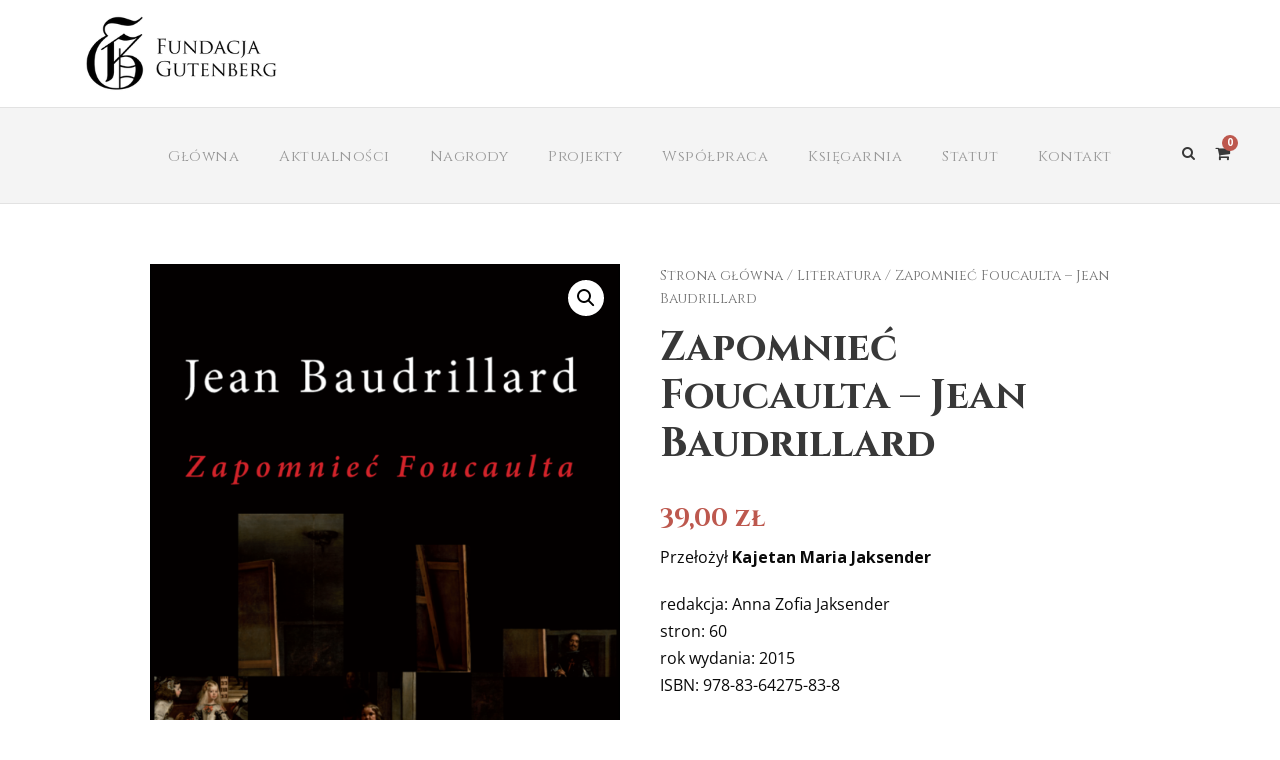

--- FILE ---
content_type: text/html; charset=UTF-8
request_url: https://www.gutenberg.love/produkt/zapomniec-foucaulta-jean-baudrillard/
body_size: 15480
content:
<!DOCTYPE html>
<html lang="pl-PL" class="no-js">
<head>
	<meta charset="UTF-8">
	<meta name="viewport" content="width=device-width, initial-scale=1">
	<link rel="profile" href="https://gmpg.org/xfn/11">
	<link rel="pingback" href="https://www.gutenberg.love/xmlrpc.php">
	<title>Zapomnieć Foucaulta &#8211; Jean Baudrillard &#8211; Fundacja Gutenberg | Dla nas najważniejsze są dobre książki</title>
<meta name='robots' content='max-image-preview:large' />

<!-- Google Tag Manager for WordPress by gtm4wp.com -->
<script data-cfasync="false" data-pagespeed-no-defer>
	var gtm4wp_datalayer_name = "dataLayer";
	var dataLayer = dataLayer || [];
	const gtm4wp_use_sku_instead = false;
	const gtm4wp_id_prefix = '';
	const gtm4wp_remarketing = false;
	const gtm4wp_eec = true;
	const gtm4wp_classicec = false;
	const gtm4wp_currency = 'PLN';
	const gtm4wp_product_per_impression = 10;
	const gtm4wp_needs_shipping_address = false;
	const gtm4wp_business_vertical = 'retail';
	const gtm4wp_business_vertical_id = 'id';
</script>
<!-- End Google Tag Manager for WordPress by gtm4wp.com --><script type="text/javascript">
const gtm4wp_is_safari = /^((?!chrome|android).)*safari/i.test(navigator.userAgent);
if ( gtm4wp_is_safari ) {
	window.addEventListener('pageshow', function(event) {
		if ( event.persisted ) {
			// if Safari loads the page from cache usually by navigating with the back button
			// it creates issues with product list click tracking
			// therefore GTM4WP forces the page reload in this browser
			window.location.reload();
		}
	});
}
</script><script>window._wca = window._wca || [];</script>
<link rel='dns-prefetch' href='//stats.wp.com' />
<link rel='dns-prefetch' href='//fonts.googleapis.com' />
<link rel='dns-prefetch' href='//geowidget.easypack24.net' />
<link rel='dns-prefetch' href='//s.w.org' />
<link rel="alternate" type="application/rss+xml" title="Fundacja Gutenberg | Dla nas najważniejsze są dobre książki &raquo; Kanał z wpisami" href="https://www.gutenberg.love/feed/" />
<link rel="alternate" type="application/rss+xml" title="Fundacja Gutenberg | Dla nas najważniejsze są dobre książki &raquo; Kanał z komentarzami" href="https://www.gutenberg.love/comments/feed/" />
<link rel="alternate" type="application/rss+xml" title="Fundacja Gutenberg | Dla nas najważniejsze są dobre książki &raquo; Zapomnieć Foucaulta &#8211; Jean Baudrillard Kanał z komentarzami" href="https://www.gutenberg.love/produkt/zapomniec-foucaulta-jean-baudrillard/feed/" />
		<script type="text/javascript">
			window._wpemojiSettings = {"baseUrl":"https:\/\/s.w.org\/images\/core\/emoji\/13.1.0\/72x72\/","ext":".png","svgUrl":"https:\/\/s.w.org\/images\/core\/emoji\/13.1.0\/svg\/","svgExt":".svg","source":{"concatemoji":"https:\/\/www.gutenberg.love\/wp-includes\/js\/wp-emoji-release.min.js?ver=5.8.1"}};
			!function(e,a,t){var n,r,o,i=a.createElement("canvas"),p=i.getContext&&i.getContext("2d");function s(e,t){var a=String.fromCharCode;p.clearRect(0,0,i.width,i.height),p.fillText(a.apply(this,e),0,0);e=i.toDataURL();return p.clearRect(0,0,i.width,i.height),p.fillText(a.apply(this,t),0,0),e===i.toDataURL()}function c(e){var t=a.createElement("script");t.src=e,t.defer=t.type="text/javascript",a.getElementsByTagName("head")[0].appendChild(t)}for(o=Array("flag","emoji"),t.supports={everything:!0,everythingExceptFlag:!0},r=0;r<o.length;r++)t.supports[o[r]]=function(e){if(!p||!p.fillText)return!1;switch(p.textBaseline="top",p.font="600 32px Arial",e){case"flag":return s([127987,65039,8205,9895,65039],[127987,65039,8203,9895,65039])?!1:!s([55356,56826,55356,56819],[55356,56826,8203,55356,56819])&&!s([55356,57332,56128,56423,56128,56418,56128,56421,56128,56430,56128,56423,56128,56447],[55356,57332,8203,56128,56423,8203,56128,56418,8203,56128,56421,8203,56128,56430,8203,56128,56423,8203,56128,56447]);case"emoji":return!s([10084,65039,8205,55357,56613],[10084,65039,8203,55357,56613])}return!1}(o[r]),t.supports.everything=t.supports.everything&&t.supports[o[r]],"flag"!==o[r]&&(t.supports.everythingExceptFlag=t.supports.everythingExceptFlag&&t.supports[o[r]]);t.supports.everythingExceptFlag=t.supports.everythingExceptFlag&&!t.supports.flag,t.DOMReady=!1,t.readyCallback=function(){t.DOMReady=!0},t.supports.everything||(n=function(){t.readyCallback()},a.addEventListener?(a.addEventListener("DOMContentLoaded",n,!1),e.addEventListener("load",n,!1)):(e.attachEvent("onload",n),a.attachEvent("onreadystatechange",function(){"complete"===a.readyState&&t.readyCallback()})),(n=t.source||{}).concatemoji?c(n.concatemoji):n.wpemoji&&n.twemoji&&(c(n.twemoji),c(n.wpemoji)))}(window,document,window._wpemojiSettings);
		</script>
		<style type="text/css">
img.wp-smiley,
img.emoji {
	display: inline !important;
	border: none !important;
	box-shadow: none !important;
	height: 1em !important;
	width: 1em !important;
	margin: 0 .07em !important;
	vertical-align: -0.1em !important;
	background: none !important;
	padding: 0 !important;
}
</style>
	<link rel='stylesheet' id='wp-block-library-css'  href='https://www.gutenberg.love/wp-includes/css/dist/block-library/style.min.css?ver=5.8.1' type='text/css' media='all' />
<style id='wp-block-library-inline-css' type='text/css'>
.has-text-align-justify{text-align:justify;}
</style>
<link rel='stylesheet' id='mediaelement-css'  href='https://www.gutenberg.love/wp-includes/js/mediaelement/mediaelementplayer-legacy.min.css?ver=4.2.16' type='text/css' media='all' />
<link rel='stylesheet' id='wp-mediaelement-css'  href='https://www.gutenberg.love/wp-includes/js/mediaelement/wp-mediaelement.min.css?ver=5.8.1' type='text/css' media='all' />
<link rel='stylesheet' id='wc-blocks-vendors-style-css'  href='https://www.gutenberg.love/wp-content/plugins/woocommerce/packages/woocommerce-blocks/build/wc-blocks-vendors-style.css?ver=5.9.1' type='text/css' media='all' />
<link rel='stylesheet' id='wc-blocks-style-css'  href='https://www.gutenberg.love/wp-content/plugins/woocommerce/packages/woocommerce-blocks/build/wc-blocks-style.css?ver=5.9.1' type='text/css' media='all' />
<link rel='stylesheet' id='contact-form-7-css'  href='https://www.gutenberg.love/wp-content/plugins/contact-form-7/includes/css/styles.css?ver=5.5.2' type='text/css' media='all' />
<link rel='stylesheet' id='css-for-elementor_cssfe-particalse-css'  href='https://www.gutenberg.love/wp-content/plugins/css-for-elementor/public/css/cssfe-particalse.css?ver=1.0.8.1' type='text/css' media='all' />
<link rel='stylesheet' id='css-for-elementor_public-css'  href='https://www.gutenberg.love/wp-content/plugins/css-for-elementor/public/css/css-for-elementor-public.css?ver=1.0.8.1' type='text/css' media='all' />
<link rel='stylesheet' id='gdlr-core-google-font-css'  href='https://fonts.googleapis.com/css?family=Cinzel%3Aregular%2C700%2C900%7COpen+Sans%3A300%2C300italic%2Cregular%2Citalic%2C600%2C600italic%2C700%2C700italic%2C800%2C800italic%7CMontserrat%3A100%2C100italic%2C200%2C200italic%2C300%2C300italic%2Cregular%2Citalic%2C500%2C500italic%2C600%2C600italic%2C700%2C700italic%2C800%2C800italic%2C900%2C900italic&#038;subset=latin%2Clatin-ext%2Ccyrillic%2Ccyrillic-ext%2Cgreek%2Cgreek-ext%2Cvietnamese&#038;ver=5.8.1' type='text/css' media='all' />
<link rel='stylesheet' id='font-awesome-css'  href='https://www.gutenberg.love/wp-content/plugins/elementor/assets/lib/font-awesome/css/font-awesome.min.css?ver=4.7.0' type='text/css' media='all' />
<link rel='stylesheet' id='elegant-font-css'  href='https://www.gutenberg.love/wp-content/plugins/goodlayers-core/plugins/elegant/elegant-font.css?ver=5.8.1' type='text/css' media='all' />
<link rel='stylesheet' id='gdlr-core-plugin-css'  href='https://www.gutenberg.love/wp-content/plugins/goodlayers-core/plugins/style.css?ver=1668607757' type='text/css' media='all' />
<link rel='stylesheet' id='gdlr-core-page-builder-css'  href='https://www.gutenberg.love/wp-content/plugins/goodlayers-core/include/css/page-builder.css?ver=5.8.1' type='text/css' media='all' />
<link rel='stylesheet' id='rs-plugin-settings-css'  href='https://www.gutenberg.love/wp-content/plugins/revslider/public/assets/css/rs6.css?ver=6.4.6' type='text/css' media='all' />
<style id='rs-plugin-settings-inline-css' type='text/css'>
#rs-demo-id {}
</style>
<link rel='stylesheet' id='photoswipe-css'  href='https://www.gutenberg.love/wp-content/plugins/woocommerce/assets/css/photoswipe/photoswipe.min.css?ver=5.8.0' type='text/css' media='all' />
<link rel='stylesheet' id='photoswipe-default-skin-css'  href='https://www.gutenberg.love/wp-content/plugins/woocommerce/assets/css/photoswipe/default-skin/default-skin.min.css?ver=5.8.0' type='text/css' media='all' />
<link rel='stylesheet' id='woocommerce-layout-css'  href='https://www.gutenberg.love/wp-content/plugins/woocommerce/assets/css/woocommerce-layout.css?ver=5.8.0' type='text/css' media='all' />
<style id='woocommerce-layout-inline-css' type='text/css'>

	.infinite-scroll .woocommerce-pagination {
		display: none;
	}
</style>
<link rel='stylesheet' id='woocommerce-smallscreen-css'  href='https://www.gutenberg.love/wp-content/plugins/woocommerce/assets/css/woocommerce-smallscreen.css?ver=5.8.0' type='text/css' media='only screen and (max-width: 768px)' />
<link rel='stylesheet' id='woocommerce-general-css'  href='https://www.gutenberg.love/wp-content/plugins/woocommerce/assets/css/woocommerce.css?ver=5.8.0' type='text/css' media='all' />
<style id='woocommerce-inline-inline-css' type='text/css'>
.woocommerce form .form-row .required { visibility: visible; }
</style>
<link rel='stylesheet' id='trp-language-switcher-style-css'  href='https://www.gutenberg.love/wp-content/plugins/translatepress-multilingual/assets/css/trp-language-switcher.css?ver=2.1.4' type='text/css' media='all' />
<link rel='stylesheet' id='hfe-style-css'  href='https://www.gutenberg.love/wp-content/plugins/header-footer-elementor/assets/css/header-footer-elementor.css?ver=1.6.14' type='text/css' media='all' />
<link rel='stylesheet' id='jet-elements-css'  href='https://www.gutenberg.love/wp-content/plugins/jet-elements/assets/css/jet-elements.css?ver=2.5.6' type='text/css' media='all' />
<link rel='stylesheet' id='jet-elements-skin-css'  href='https://www.gutenberg.love/wp-content/plugins/jet-elements/assets/css/jet-elements-skin.css?ver=2.5.6' type='text/css' media='all' />
<link rel='stylesheet' id='elementor-icons-css'  href='https://www.gutenberg.love/wp-content/plugins/elementor/assets/lib/eicons/css/elementor-icons.min.css?ver=5.11.0' type='text/css' media='all' />
<link rel='stylesheet' id='elementor-animations-css'  href='https://www.gutenberg.love/wp-content/plugins/elementor/assets/lib/animations/animations.min.css?ver=3.2.0' type='text/css' media='all' />
<link rel='stylesheet' id='elementor-frontend-css'  href='https://www.gutenberg.love/wp-content/plugins/elementor/assets/css/frontend.min.css?ver=3.2.0' type='text/css' media='all' />
<link rel='stylesheet' id='elementor-post-8-css'  href='https://www.gutenberg.love/wp-content/uploads/elementor/css/post-8.css?ver=1689260064' type='text/css' media='all' />
<link rel='stylesheet' id='post-grid-elementor-addon-main-css'  href='https://www.gutenberg.love/wp-content/plugins/post-grid-elementor-addon/assets/css/main.css?ver=5.8.1' type='text/css' media='all' />
<link rel='stylesheet' id='elementor-global-css'  href='https://www.gutenberg.love/wp-content/uploads/elementor/css/global.css?ver=1689260065' type='text/css' media='all' />
<link rel='stylesheet' id='infinite-style-core-css'  href='https://www.gutenberg.love/wp-content/themes/infinite/css/style-core.css?ver=5.8.1' type='text/css' media='all' />
<link rel='stylesheet' id='infinite-custom-style-css'  href='https://www.gutenberg.love/wp-content/uploads/gdlr-style-custom.css?1668607757&#038;ver=5.8.1' type='text/css' media='all' />
<link rel='stylesheet' id='easypack-front-css'  href='https://www.gutenberg.love/wp-content/plugins/woo-inpost/assets/css/front.css?ver=1.3.7' type='text/css' media='all' />
<link rel='stylesheet' id='geowidget-4.5-css-css'  href='https://geowidget.easypack24.net/css/easypack.css?ver=5.8.1' type='text/css' media='all' />
<link rel='stylesheet' id='jltma-bootstrap-css'  href='https://www.gutenberg.love/wp-content/plugins/master-addons/assets/css/bootstrap.min.css?ver=5.8.1' type='text/css' media='all' />
<link rel='stylesheet' id='master-addons-main-style-css'  href='https://www.gutenberg.love/wp-content/plugins/master-addons/assets/css/master-addons-styles.css?ver=5.8.1' type='text/css' media='all' />
<link rel='stylesheet' id='google-fonts-1-css'  href='https://fonts.googleapis.com/css?family=Cinzel%3A100%2C100italic%2C200%2C200italic%2C300%2C300italic%2C400%2C400italic%2C500%2C500italic%2C600%2C600italic%2C700%2C700italic%2C800%2C800italic%2C900%2C900italic%7CRoboto+Slab%3A100%2C100italic%2C200%2C200italic%2C300%2C300italic%2C400%2C400italic%2C500%2C500italic%2C600%2C600italic%2C700%2C700italic%2C800%2C800italic%2C900%2C900italic%7CRoboto%3A100%2C100italic%2C200%2C200italic%2C300%2C300italic%2C400%2C400italic%2C500%2C500italic%2C600%2C600italic%2C700%2C700italic%2C800%2C800italic%2C900%2C900italic&#038;display=auto&#038;subset=latin-ext&#038;ver=5.8.1' type='text/css' media='all' />
<link rel='stylesheet' id='jetpack_css-css'  href='https://www.gutenberg.love/wp-content/plugins/jetpack/css/jetpack.css?ver=10.2.1' type='text/css' media='all' />
<script type='text/javascript' id='jquery-core-js-before'>
/* < ![CDATA[ */
function jltmaNS(n){for(var e=n.split("."),a=window,i="",r=e.length,t=0;r>t;t++)"window"!=e[t]&&(i=e[t],a[i]=a[i]||{},a=a[i]);return a;}
/* ]]> */
</script>
<script type='text/javascript' src='https://www.gutenberg.love/wp-includes/js/jquery/jquery.min.js?ver=3.6.0' id='jquery-core-js'></script>
<script type='text/javascript' src='https://www.gutenberg.love/wp-includes/js/jquery/jquery-migrate.min.js?ver=3.3.2' id='jquery-migrate-js'></script>
<script type='text/javascript' src='https://www.gutenberg.love/wp-content/plugins/css-for-elementor/public/js/extension-pafe-particles.js?ver=1.0.8.1' id='css-for-elementor_extension-pafe-particles-js'></script>
<script type='text/javascript' src='https://www.gutenberg.love/wp-content/plugins/css-for-elementor/public/js/css-for-elementor-public.js?ver=1.0.8.1' id='css-for-elementor_public-js'></script>
<script type='text/javascript' src='https://www.gutenberg.love/wp-content/plugins/revslider/public/assets/js/rbtools.min.js?ver=6.4.4' id='tp-tools-js'></script>
<script type='text/javascript' src='https://www.gutenberg.love/wp-content/plugins/revslider/public/assets/js/rs6.min.js?ver=6.4.6' id='revmin-js'></script>
<script type='text/javascript' src='https://www.gutenberg.love/wp-content/plugins/translatepress-multilingual/assets/js/trp-frontend-compatibility.js?ver=2.1.4' id='trp-frontend-compatibility-js'></script>
<script type='text/javascript' src='https://www.gutenberg.love/wp-content/plugins/duracelltomi-google-tag-manager/js/gtm4wp-woocommerce-enhanced.js?ver=1.16' id='gtm4wp-woocommerce-enhanced-js'></script>
<script defer type='text/javascript' src='https://stats.wp.com/s-202605.js' id='woocommerce-analytics-js'></script>
<!--[if lt IE 9]>
<script type='text/javascript' src='https://www.gutenberg.love/wp-content/themes/infinite/js/html5.js?ver=5.8.1' id='html5js-js'></script>
<![endif]-->
<script type='text/javascript' src='https://www.gutenberg.love/wp-content/plugins/woo-inpost/assets/js/front.js?ver=1.3.7' id='easypack-front-js-js'></script>
<link rel="https://api.w.org/" href="https://www.gutenberg.love/wp-json/" /><link rel="alternate" type="application/json" href="https://www.gutenberg.love/wp-json/wp/v2/product/1296" /><link rel="EditURI" type="application/rsd+xml" title="RSD" href="https://www.gutenberg.love/xmlrpc.php?rsd" />
<link rel="wlwmanifest" type="application/wlwmanifest+xml" href="https://www.gutenberg.love/wp-includes/wlwmanifest.xml" /> 
<meta name="generator" content="WordPress 5.8.1" />
<meta name="generator" content="WooCommerce 5.8.0" />
<link rel="canonical" href="https://www.gutenberg.love/produkt/zapomniec-foucaulta-jean-baudrillard/" />
<link rel='shortlink' href='https://www.gutenberg.love/?p=1296' />
<link rel="alternate" type="application/json+oembed" href="https://www.gutenberg.love/wp-json/oembed/1.0/embed?url=https%3A%2F%2Fwww.gutenberg.love%2Fprodukt%2Fzapomniec-foucaulta-jean-baudrillard%2F" />
<link rel="alternate" type="text/xml+oembed" href="https://www.gutenberg.love/wp-json/oembed/1.0/embed?url=https%3A%2F%2Fwww.gutenberg.love%2Fprodukt%2Fzapomniec-foucaulta-jean-baudrillard%2F&#038;format=xml" />
        <style>
         
            /**
            * Logo center css start
            */
            li.logocentral img {
                width: 100%;
                height: 100%;
                vertical-align: middle;
            }
            ul li.logocentral a {
                padding-left: 10px !important;
                padding-right: 0px;
                line-height: 0px;
                padding-top:0px;
                padding-bottom: 0px; 
            }
            ul li.logocentral[class*="current-menu-"] > a {
                background-color: transparent !important;
            }
            li.logocentral {
                width: 126px;
                vertical-align: middle;
                align-self: center !important;
            }

            /**
            * sticky header css start
            */
            .cssfe-nav-sticky {
                position: fixed;
                left: 0;
                right: 0;
                top: 0;
                transition: .5s ease;
                z-index: 999;
                animation-duration: 0.8s;
                animation-name: fadeInDown;
                animation-timing-function: ease-in-out;
                box-shadow: 0 4px 12px -4px rgba(0, 0, 0, 0.75);
                background: ;
                height: px;
            }

            .cssfe-nav-sticky ul li a{
                color:  !important;
            }

            /**
            * image in text design css start
            */
                        .cssef-background-text .elementor-widget-container {
                    background: !important;
                }
            .cssef-background-text p,
            .cssef-background-text span,
            .cssef-background-text h1,
            .cssef-background-text h2,
            .cssef-background-text h3,
            .cssef-background-text h4,
            .cssef-background-text h5,
            .cssef-background-text h6{
                color:  !important;
            }
            .cssef-background-text > .elementor-element-populated {
                mix-blend-mode: ;
            }

            /**
            * sticky on section css start
            */
            .cssef-sticky{
                position: sticky !important;
                position: -webkit-sticky;
                top: rem;
            }

            /**
            * image carouse add custom link CSS start
            */
                                .swiper-slide-image{
                        cursor: pointer;
                    } 
                     
            
            /**
            * Center forms CSS start
            */
                        . label.elementor-field-label{
                margin: ;
            } 
            . .elementor-field{
                text-align: ;
            }
                    

                        
        </style>

       <a id="link" style="display:none; margin-left: 45%; color:red; font-size:20px" href="https://www.gutenberg.love/modern-browser/">PLEASE UPDATE YOUR BROWSER</a>
        <script>
         ;(function($) {
            "use strict";
            
            // var ieusers = '/modern-browser';
            // /msie|trident/i.test(navigator.userAgent) ? document.location = ieusers : null;
            if (navigator.appName == 'Microsoft Internet Explorer' ||  !!(navigator.userAgent.match(/Trident/) || navigator.userAgent.match(/rv:11/)) || (typeof $.browser !== "undefined" && $.browser.msie == 1))
            document.getElementById("link");

        }(jQuery));
        </script>

            <style>

 
            /**
            * Map css start
            */
       
            /* ::before{
                content: '';
                position: absolute !important;
                width: 100%;
                height: 100%;
                background-color:  !important;
                pointer-events: none;
                mix-blend-mode: difference;
            }    */

            /* .map-bg-color::before{
                content: '';
                position: absolute !important;
                width: 100%;
                height: 100%;
                background-color:  !important;
                pointer-events: none;
                mix-blend-mode: difference;
            } */

            /**
            * Logo center css start
            */
            li.logocentral img {
                width: 100%;
                height: 100%;
                vertical-align: middle;
            }
            ul li.logocentral a {
                padding-left: 10px !important;
                padding-right: 0px;
                line-height: 0px;
                padding-top:0px;
                padding-bottom: 0px; 
            }
            ul li.logocentral[class*="current-menu-"] > a {
                background-color: transparent !important;
            }
            li.logocentral {
                width: 126px;
                vertical-align: middle;
                align-self: center !important;
            }

            /**
            * sticky header css start
            */
            .front-active {
                position: fixed;
                left: 0;
                right: 0;
                top: 0;
                transition: .5s ease;
                z-index: 999;
                animation-duration: 0.8s;
                animation-name: fadeInDown;
                animation-timing-function: ease-in-out;
                box-shadow: 0 4px 12px -4px rgba(0, 0, 0, 0.75);
                /* background: red; */
                /* height: 80px; */
            }

            /* .front-active ul li a{
                color: #fff !important;
            } */

            /**
            * image in text design css start
            */
                        /* .cssef-background-text .elementor-widget-container {
                    background: !important;
                }
            .cssef-background-text p,
            .cssef-background-text span,
            .cssef-background-text h1,
            .cssef-background-text h2,
            .cssef-background-text h3,
            .cssef-background-text h4,
            .cssef-background-text h5,
            .cssef-background-text h6{
                color:  !important;
            }
            .cssef-background-text > .elementor-element-populated {
                mix-blend-mode: ;
            } */

            /**
            * sticky on section css start
            */
            .cssef-sticky{
                position: sticky !important;
                position: -webkit-sticky;
                top: rem;
            }

            /**
            * image carouse add custom link CSS start
            */
                                .swiper-slide-image{
                        cursor: pointer;
                    } 
                     
            
            /**
            * Center forms CSS start
            */
                        . label.elementor-field-label{
                margin: ;
            } 
            . .elementor-field{
                text-align: ;
            }
                    

                        
        </style>

    		<script type="text/javascript">
            (function () {
                window.ma_el_fs = { can_use_premium_code: false};
            })();
		</script>
		<link rel="alternate" hreflang="pl-PL" href="https://www.gutenberg.love/produkt/zapomniec-foucaulta-jean-baudrillard/"/>
<link rel="alternate" hreflang="pl" href="https://www.gutenberg.love/produkt/zapomniec-foucaulta-jean-baudrillard/"/>

<!-- Google Tag Manager for WordPress by gtm4wp.com -->
<!-- GTM Container placement set to automatic -->
<script data-cfasync="false" data-pagespeed-no-defer type="text/javascript">
	var dataLayer_content = {"pagePostType":"product","pagePostType2":"single-product","pagePostAuthor":"FUNDACJA GUTENBERG","productRatingCounts":[],"productAverageRating":0,"productReviewCount":0,"productType":"external","productIsVariable":0,"event":"gtm4wp.changeDetailViewEEC","ecommerce":{"currencyCode":"PLN","detail":{"products":[{"id":1296,"name":"Zapomnieć Foucaulta - Jean Baudrillard","sku":1296,"category":"Literatura","price":39,"stocklevel":null}]}}};
	dataLayer.push( dataLayer_content );
</script>
<script data-cfasync="false">
(function(w,d,s,l,i){w[l]=w[l]||[];w[l].push({'gtm.start':
new Date().getTime(),event:'gtm.js'});var f=d.getElementsByTagName(s)[0],
j=d.createElement(s),dl=l!='dataLayer'?'&l='+l:'';j.async=true;j.src=
'//www.googletagmanager.com/gtm.'+'js?id='+i+dl;f.parentNode.insertBefore(j,f);
})(window,document,'script','dataLayer','GTM-WCQWDP6');
</script>
<!-- End Google Tag Manager -->
<!-- End Google Tag Manager for WordPress by gtm4wp.com --><style type='text/css'>img#wpstats{display:none}</style>
			<noscript><style>.woocommerce-product-gallery{ opacity: 1 !important; }</style></noscript>
	<meta name="generator" content="Powered by Slider Revolution 6.4.6 - responsive, Mobile-Friendly Slider Plugin for WordPress with comfortable drag and drop interface." />
<link rel="icon" href="https://www.gutenberg.love/wp-content/uploads/2021/04/gutenberg_sygnet.png" sizes="32x32" />
<link rel="icon" href="https://www.gutenberg.love/wp-content/uploads/2021/04/gutenberg_sygnet.png" sizes="192x192" />
<link rel="apple-touch-icon" href="https://www.gutenberg.love/wp-content/uploads/2021/04/gutenberg_sygnet.png" />
<meta name="msapplication-TileImage" content="https://www.gutenberg.love/wp-content/uploads/2021/04/gutenberg_sygnet.png" />
<script type="text/javascript">function setREVStartSize(e){
			//window.requestAnimationFrame(function() {				 
				window.RSIW = window.RSIW===undefined ? window.innerWidth : window.RSIW;	
				window.RSIH = window.RSIH===undefined ? window.innerHeight : window.RSIH;	
				try {								
					var pw = document.getElementById(e.c).parentNode.offsetWidth,
						newh;
					pw = pw===0 || isNaN(pw) ? window.RSIW : pw;
					e.tabw = e.tabw===undefined ? 0 : parseInt(e.tabw);
					e.thumbw = e.thumbw===undefined ? 0 : parseInt(e.thumbw);
					e.tabh = e.tabh===undefined ? 0 : parseInt(e.tabh);
					e.thumbh = e.thumbh===undefined ? 0 : parseInt(e.thumbh);
					e.tabhide = e.tabhide===undefined ? 0 : parseInt(e.tabhide);
					e.thumbhide = e.thumbhide===undefined ? 0 : parseInt(e.thumbhide);
					e.mh = e.mh===undefined || e.mh=="" || e.mh==="auto" ? 0 : parseInt(e.mh,0);		
					if(e.layout==="fullscreen" || e.l==="fullscreen") 						
						newh = Math.max(e.mh,window.RSIH);					
					else{					
						e.gw = Array.isArray(e.gw) ? e.gw : [e.gw];
						for (var i in e.rl) if (e.gw[i]===undefined || e.gw[i]===0) e.gw[i] = e.gw[i-1];					
						e.gh = e.el===undefined || e.el==="" || (Array.isArray(e.el) && e.el.length==0)? e.gh : e.el;
						e.gh = Array.isArray(e.gh) ? e.gh : [e.gh];
						for (var i in e.rl) if (e.gh[i]===undefined || e.gh[i]===0) e.gh[i] = e.gh[i-1];
											
						var nl = new Array(e.rl.length),
							ix = 0,						
							sl;					
						e.tabw = e.tabhide>=pw ? 0 : e.tabw;
						e.thumbw = e.thumbhide>=pw ? 0 : e.thumbw;
						e.tabh = e.tabhide>=pw ? 0 : e.tabh;
						e.thumbh = e.thumbhide>=pw ? 0 : e.thumbh;					
						for (var i in e.rl) nl[i] = e.rl[i]<window.RSIW ? 0 : e.rl[i];
						sl = nl[0];									
						for (var i in nl) if (sl>nl[i] && nl[i]>0) { sl = nl[i]; ix=i;}															
						var m = pw>(e.gw[ix]+e.tabw+e.thumbw) ? 1 : (pw-(e.tabw+e.thumbw)) / (e.gw[ix]);					
						newh =  (e.gh[ix] * m) + (e.tabh + e.thumbh);
					}				
					if(window.rs_init_css===undefined) window.rs_init_css = document.head.appendChild(document.createElement("style"));					
					document.getElementById(e.c).height = newh+"px";
					window.rs_init_css.innerHTML += "#"+e.c+"_wrapper { height: "+newh+"px }";				
				} catch(e){
					console.log("Failure at Presize of Slider:" + e)
				}					   
			//});
		  };</script>
</head>

<body data-rsssl=1 class="product-template-default single single-product postid-1296 theme-infinite gdlr-core-body woocommerce woocommerce-page woocommerce-no-js non-logged-in translatepress-pl_PL ehf-template-infinite ehf-stylesheet-infinite infinite-body infinite-body-front infinite-full  infinite-with-sticky-navigation  infinite-blockquote-style-1 gdlr-core-link-to-lightbox elementor-default elementor-kit-8" data-home-url="https://www.gutenberg.love/" >

<!-- GTM Container placement set to automatic -->
<!-- Google Tag Manager (noscript) -->
<noscript><iframe src="https://www.googletagmanager.com/ns.html?id=1" height="0" width="0" style="display:none;visibility:hidden" aria-hidden="true"></iframe></noscript>
<!-- End Google Tag Manager (noscript) --><div class="infinite-mobile-header-wrap" ><div class="infinite-mobile-header infinite-header-background infinite-style-slide infinite-sticky-mobile-navigation " id="infinite-mobile-header" ><div class="infinite-mobile-header-container infinite-container clearfix" ><div class="infinite-logo  infinite-item-pdlr"><div class="infinite-logo-inner"><a class="" href="https://www.gutenberg.love/" ><img src="https://www.gutenberg.love/wp-content/uploads/2021/04/fundacja-gutenberg-male.png" alt="" width="300" height="130" title="fundacja-gutenberg-male" /></a></div></div><div class="infinite-mobile-menu-right" ><div class="infinite-main-menu-search" id="infinite-mobile-top-search" ><i class="fa fa-search" ></i></div><div class="infinite-top-search-wrap" >
	<div class="infinite-top-search-close" ></div>

	<div class="infinite-top-search-row" >
		<div class="infinite-top-search-cell" >
			<form role="search" method="get" class="search-form" action="https://www.gutenberg.love/">
	<input type="text" class="search-field infinite-title-font" placeholder="Wpisz szukane słowo" value="" name="s">
	<div class="infinite-top-search-submit"><i class="fa fa-search" ></i></div>
	<input type="submit" class="search-submit" value="Search">
	<div class="infinite-top-search-close"><i class="icon_close" ></i></div>
	</form>
		</div>
	</div>

</div>
<div class="infinite-main-menu-cart" id="infinite-mobile-menu-cart" ><i class="fa fa-shopping-cart" data-infinite-lb="top-bar" ></i><span class="infinite-top-cart-count" >0</span><div class="infinite-lightbox-content-wrap infinite-top-cart-content-wrap" data-infinite-lb-id="top-bar" ><i class="icon_close infinite-lightbox-close" ></i><div class="infinite-top-cart-title" >Masz <span class="infinite-highlight" >0 produktów</span> w koszyku</div><div class="infinite-top-cart-item-wrap" ><div class="infinite-top-cart-item-divider" ></div><div class="infinite-top-cart-button-wrap infinite-center-align" ><a class="infinite-top-cart-button-2 infinite-button" href="https://www.gutenberg.love/sklep/" >Przejdź do sklepu</a></div></div></div></div><div class="infinite-mobile-menu" ><a class="infinite-mm-menu-button infinite-mobile-menu-button infinite-mobile-button-hamburger-with-border" href="#infinite-mobile-menu" ><i class="fa fa-bars" ></i></a><div class="infinite-mm-menu-wrap infinite-navigation-font" id="infinite-mobile-menu" data-slide="right" ><ul id="menu-menu-glowne" class="m-menu"><li class="menu-item menu-item-type-post_type menu-item-object-page menu-item-home menu-item-333"><a href="https://www.gutenberg.love/">Główna</a></li>
<li class="menu-item menu-item-type-custom menu-item-object-custom menu-item-16"><a href="/aktualnosci/">Aktualności</a></li>
<li class="menu-item menu-item-type-post_type menu-item-object-page menu-item-602"><a href="https://www.gutenberg.love/nagrody/">Nagrody</a></li>
<li class="menu-item menu-item-type-post_type menu-item-object-page menu-item-283"><a href="https://www.gutenberg.love/projekty/">Projekty</a></li>
<li class="menu-item menu-item-type-post_type menu-item-object-page menu-item-723"><a href="https://www.gutenberg.love/wspolpraca/">Współpraca</a></li>
<li class="menu-item menu-item-type-post_type menu-item-object-page menu-item-609"><a href="https://www.gutenberg.love/ksiegarnia/">Księgarnia</a></li>
<li class="menu-item menu-item-type-post_type menu-item-object-page menu-item-541"><a href="https://www.gutenberg.love/statut/">Statut</a></li>
<li class="menu-item menu-item-type-post_type menu-item-object-page menu-item-372"><a href="https://www.gutenberg.love/kontakt/">Kontakt</a></li>
</ul></div></div></div></div></div></div><div class="infinite-body-outer-wrapper ">
		<div class="infinite-body-wrapper clearfix  infinite-with-frame">
		
<header class="infinite-header-wrap infinite-header-style-bar infinite-header-background  infinite-style-left" >
	<div class="infinite-header-container clearfix  infinite-header-full">
		<div class="infinite-header-container-inner">
		<div class="infinite-logo  infinite-item-pdlr"><div class="infinite-logo-inner"><a class="" href="https://www.gutenberg.love/" ><img src="https://www.gutenberg.love/wp-content/uploads/2021/04/fundacja-gutenberg-male.png" alt="" width="300" height="130" title="fundacja-gutenberg-male" /></a></div></div>		</div>
	</div>
</header><!-- header -->
<div class="infinite-navigation-bar-wrap  infinite-style-solid infinite-sticky-navigation infinite-sticky-navigation-height infinite-style-center  infinite-style-fixed" >
	<div class="infinite-navigation-background" ></div>
	<div class="infinite-navigation-container clearfix  infinite-header-full">
				<div class="infinite-navigation infinite-item-pdlr clearfix " >
		<div class="infinite-main-menu" id="infinite-main-menu" ><ul id="menu-menu-glowne-1" class="sf-menu"><li  class="menu-item menu-item-type-post_type menu-item-object-page menu-item-home menu-item-333 infinite-normal-menu"><a href="https://www.gutenberg.love/">Główna</a></li>
<li  class="menu-item menu-item-type-custom menu-item-object-custom menu-item-16 infinite-normal-menu"><a href="/aktualnosci/">Aktualności</a></li>
<li  class="menu-item menu-item-type-post_type menu-item-object-page menu-item-602 infinite-normal-menu"><a href="https://www.gutenberg.love/nagrody/">Nagrody</a></li>
<li  class="menu-item menu-item-type-post_type menu-item-object-page menu-item-283 infinite-normal-menu"><a href="https://www.gutenberg.love/projekty/">Projekty</a></li>
<li  class="menu-item menu-item-type-post_type menu-item-object-page menu-item-723 infinite-normal-menu"><a href="https://www.gutenberg.love/wspolpraca/">Współpraca</a></li>
<li  class="menu-item menu-item-type-post_type menu-item-object-page menu-item-609 infinite-normal-menu"><a href="https://www.gutenberg.love/ksiegarnia/">Księgarnia</a></li>
<li  class="menu-item menu-item-type-post_type menu-item-object-page menu-item-541 infinite-normal-menu"><a href="https://www.gutenberg.love/statut/">Statut</a></li>
<li  class="menu-item menu-item-type-post_type menu-item-object-page menu-item-372 infinite-normal-menu"><a href="https://www.gutenberg.love/kontakt/">Kontakt</a></li>
</ul><div class="infinite-navigation-slide-bar  infinite-navigation-slide-bar-style-2 infinite-left"  data-size-offset="0"  id="infinite-navigation-slide-bar" ></div></div><div class="infinite-main-menu-right-wrap clearfix  infinite-item-mglr infinite-navigation-top" ><div class="infinite-main-menu-search" id="infinite-top-search" ><i class="fa fa-search" ></i></div><div class="infinite-top-search-wrap" >
	<div class="infinite-top-search-close" ></div>

	<div class="infinite-top-search-row" >
		<div class="infinite-top-search-cell" >
			<form role="search" method="get" class="search-form" action="https://www.gutenberg.love/">
	<input type="text" class="search-field infinite-title-font" placeholder="Wpisz szukane słowo" value="" name="s">
	<div class="infinite-top-search-submit"><i class="fa fa-search" ></i></div>
	<input type="submit" class="search-submit" value="Search">
	<div class="infinite-top-search-close"><i class="icon_close" ></i></div>
	</form>
		</div>
	</div>

</div>
<div class="infinite-main-menu-cart" id="infinite-main-menu-cart" ><i class="fa fa-shopping-cart" data-infinite-lb="top-bar" ></i><span class="infinite-top-cart-count" >0</span><div class="infinite-lightbox-content-wrap infinite-top-cart-content-wrap" data-infinite-lb-id="top-bar" ><i class="icon_close infinite-lightbox-close" ></i><div class="infinite-top-cart-title" >Masz <span class="infinite-highlight" >0 produktów</span> w koszyku</div><div class="infinite-top-cart-item-wrap" ><div class="infinite-top-cart-item-divider" ></div><div class="infinite-top-cart-button-wrap infinite-center-align" ><a class="infinite-top-cart-button-2 infinite-button" href="https://www.gutenberg.love/sklep/" >Przejdź do sklepu</a></div></div></div></div></div>		</div><!-- infinite-navigation -->

	</div><!-- infinite-header-container -->
</div><!-- infinite-navigation-bar-wrap --><div class="infinite-header-transparent-substitute" ></div>	<div class="infinite-page-wrapper" id="infinite-page-wrapper" >
	<div class="infinite-content-container infinite-container"><div class="infinite-content-area infinite-item-pdlr infinite-sidebar-style-none clearfix" >
					
			<div class="woocommerce-notices-wrapper"></div><div id="product-1296" class="product type-product post-1296 status-publish first instock product_cat-literatura product_tag-literatura-francuska product_tag-seria-krytyczna has-post-thumbnail shipping-taxable product-type-external">

	<div class="woocommerce-product-gallery woocommerce-product-gallery--with-images woocommerce-product-gallery--columns-4 images" data-columns="4" style="opacity: 0; transition: opacity .25s ease-in-out;">
	<figure class="woocommerce-product-gallery__wrapper">
		<div data-thumb="https://www.gutenberg.love/wp-content/uploads/2022/11/BAUDRILLARD_Zapomniec-Foucaulta-150x150.png" data-thumb-alt="" class="woocommerce-product-gallery__image"><a href="https://www.gutenberg.love/wp-content/uploads/2022/11/BAUDRILLARD_Zapomniec-Foucaulta.png"><img width="600" height="1000" src="https://www.gutenberg.love/wp-content/uploads/2022/11/BAUDRILLARD_Zapomniec-Foucaulta-600x1000.png" class="wp-post-image" alt="" loading="lazy" title="BAUDRILLARD_Zapomniec-Foucaulta" data-caption="" data-src="https://www.gutenberg.love/wp-content/uploads/2022/11/BAUDRILLARD_Zapomniec-Foucaulta.png" data-large_image="https://www.gutenberg.love/wp-content/uploads/2022/11/BAUDRILLARD_Zapomniec-Foucaulta.png" data-large_image_width="802" data-large_image_height="1336" srcset="https://www.gutenberg.love/wp-content/uploads/2022/11/BAUDRILLARD_Zapomniec-Foucaulta-600x1000.png 600w, https://www.gutenberg.love/wp-content/uploads/2022/11/BAUDRILLARD_Zapomniec-Foucaulta-180x300.png 180w, https://www.gutenberg.love/wp-content/uploads/2022/11/BAUDRILLARD_Zapomniec-Foucaulta-615x1024.png 615w, https://www.gutenberg.love/wp-content/uploads/2022/11/BAUDRILLARD_Zapomniec-Foucaulta-768x1279.png 768w, https://www.gutenberg.love/wp-content/uploads/2022/11/BAUDRILLARD_Zapomniec-Foucaulta-7x12.png 7w, https://www.gutenberg.love/wp-content/uploads/2022/11/BAUDRILLARD_Zapomniec-Foucaulta.png 802w" sizes="(max-width: 600px) 100vw, 600px" /></a></div>	</figure>
</div>

	<div class="summary entry-summary">
		<nav class="woocommerce-breadcrumb"><a href="https://www.gutenberg.love">Strona główna</a>&nbsp;&#47;&nbsp;<a href="https://www.gutenberg.love/kategoria-produktu/literatura/">Literatura</a>&nbsp;&#47;&nbsp;Zapomnieć Foucaulta &#8211; Jean Baudrillard</nav>
<h1 class="product_title entry-title">
	Zapomnieć Foucaulta &#8211; Jean Baudrillard</h1>
<p class="price infinite-title-font"><span class="woocommerce-Price-amount amount"><bdi>39,00&nbsp;<span class="woocommerce-Price-currencySymbol">&#122;&#322;</span></bdi></span></p><div class="woocommerce-product-details__short-description">
	<p>Przełożył <strong>Kajetan Maria Jaksender<br />
</strong></p>
<div class="lista-danych">
<p>redakcja: Anna Zofia Jaksender<br />
stron: 60<br />
rok wydania: 2015<br />
ISBN: 978-83-64275-83-8</p>
</div>
</div>

<form class="cart" action="https://ostrogi.eu/ksiazki/zapomniec-foucaulta/" method="get">
	
	<button type="submit" class="single_add_to_cart_button button alt">Kup produkt</button>

	
	<input type="hidden" name="gtm4wp_id" value="1296" />
<input type="hidden" name="gtm4wp_name" value="Zapomnieć Foucaulta - Jean Baudrillard" />
<input type="hidden" name="gtm4wp_sku" value="1296" />
<input type="hidden" name="gtm4wp_category" value="Literatura" />
<input type="hidden" name="gtm4wp_price" value="39" />
<input type="hidden" name="gtm4wp_stocklevel" value="" />
</form>

<div class="product_meta infinite-title-font">

	
	
	<span class="posted_in">Kategoria <a href="https://www.gutenberg.love/kategoria-produktu/literatura/" rel="tag">Literatura</a></span>
	<span class="tagged_as">Tags: <a href="https://www.gutenberg.love/tag-produktu/literatura-francuska/" rel="tag">Literatura francuska</a>, <a href="https://www.gutenberg.love/tag-produktu/seria-krytyczna/" rel="tag">seria krytyczna</a></span>
	
</div>

<div class="infinite-woocommerce-social-share" ><div class="gdlr-core-social-share-item gdlr-core-item-pdb  gdlr-core-left-align gdlr-core-social-share-left-text gdlr-core-style-plain gdlr-core-no-counter " style="padding-bottom: 0px ;"  ><span class="gdlr-core-social-share-wrap"><a class="gdlr-core-social-share-facebook" href="https://www.facebook.com/sharer/sharer.php?caption=Zapomnie%C4%87+Foucaulta+%E2%80%93+Jean+Baudrillard&#038;u=https://www.gutenberg.love/produkt/zapomniec-foucaulta-jean-baudrillard/" target="_blank" onclick="javascript:window.open(this.href,&#039;&#039;, &#039;menubar=no,toolbar=no,resizable=yes,scrollbars=yes,height=602,width=555&#039;);return false;"  ><i class="fa fa-facebook" ></i></a><a class="gdlr-core-social-share-linkedin" href="http://www.linkedin.com/shareArticle?mini=true&#038;url=https://www.gutenberg.love/produkt/zapomniec-foucaulta-jean-baudrillard/&#038;title=Zapomnie%C4%87+Foucaulta+%E2%80%93+Jean+Baudrillard" target="_blank" onclick="javascript:window.open(this.href,&#039;&#039;, &#039;menubar=no,toolbar=no,resizable=yes,scrollbars=yes,height=452,width=550&#039;);return false;"  ><i class="fa fa-linkedin" ></i></a><a class="gdlr-core-social-share-pinterest" href="http://pinterest.com/pin/create/button/?url=https://www.gutenberg.love/produkt/zapomniec-foucaulta-jean-baudrillard/&#038;media=https://www.gutenberg.love/wp-content/uploads/2022/11/BAUDRILLARD_Zapomniec-Foucaulta.png" target="_blank" onclick="javascript:window.open(this.href,&#039;&#039;, &#039;menubar=no,toolbar=no,resizable=yes,scrollbars=yes,height=553,width=750&#039;);return false;"  ><i class="fa fa-pinterest-p" ></i></a><a class="gdlr-core-social-share-twitter" href="https://twitter.com/intent/tweet?text=Zapomnie%C4%87+Foucaulta+%E2%80%93+Jean+Baudrillard&#038;url=https://www.gutenberg.love/produkt/zapomniec-foucaulta-jean-baudrillard/" target="_blank" onclick="javascript:window.open(this.href,&#039;&#039;, &#039;menubar=no,toolbar=no,resizable=yes,scrollbars=yes,height=255,width=555&#039;);return false;"  ><i class="fa fa-twitter" ></i></a></span></div></div>	</div>

	<div class="infinite-woocommerce-tab gdlr-core-tab-item gdlr-core-js gdlr-core-tab-style2-horizontal gdlr-core-center-align" ><div class="gdlr-core-tab-item-title-wrap clearfix gdlr-core-title-font" ><div class="gdlr-core-tab-item-title infinite-title-font  gdlr-core-active" data-tab-id="1" >Opis</div><div class="gdlr-core-tab-item-title infinite-title-font " data-tab-id="2" >Opinie (0)</div><div class="gdlr-core-tab-item-title-line gdlr-core-skin-divider"></div></div><div class="gdlr-core-tab-item-content-wrap clearfix" ><div class="gdlr-core-tab-item-content  gdlr-core-active" data-tab-id="1" >

<p>„Krótko mówiąc, dyskurs Foucaulta jest lustrem władz, które opisuje. W tym właśnie, a nie w jakimś <em>wskaźniku prawdy</em>, tkwi jego siła i wdzięk, to stanowi jego <em>leitmotiv</em>: procedury prawdy, owszem, lecz to akurat jest bez znaczenia, albowiem jego dyskurs nie jest przez to bardziej prawdziwy niż jakikolwiek inny – liczy się magia analizy, która podąża subtelnymi meandrami za swym przedmiotem, opisuje go z dotykową i taktyczną dokładnością, działanie nowych władz. Na tym samym polega działanie mitu, aż po skuteczność symboliczną opisaną przez Lévi-Straussa. Nie jest to zatem dyskurs prawdy, lecz dyskurs mityczny, w mocnym znaczeniu tego słowa, i nie mam w skrytości ducha złudzeń co do efektu prawdy, jaki on wytwarza. Tego zresztą brakuje tym wszystkim, którzy idąc po śladach Foucaulta, przechodzą obok owego mitycznego wyposażenia i zostają z prawda, niczym więcej, jak tylko z prawda”.</p>
<p style="text-align: right;">Jean Baudrillard</p>
<p>&nbsp;</p>
</div><div class="gdlr-core-tab-item-content " data-tab-id="2" ><div id="reviews" class="woocommerce-Reviews">
	<div id="comments">
		<h2 class="woocommerce-Reviews-title">
			Opinie		</h2>

					<p class="woocommerce-noreviews">Na razie nie ma opinii o produkcie.</p>
			</div>

			<div id="review_form_wrapper">
			<div id="review_form">
					<div id="respond" class="comment-respond">
		<span id="reply-title" class="comment-reply-title">Napisz pierwszą opinię o &bdquo;Zapomnieć Foucaulta &#8211; Jean Baudrillard&rdquo; <small><a rel="nofollow" id="cancel-comment-reply-link" href="/produkt/zapomniec-foucaulta-jean-baudrillard/#respond" style="display:none;">Anuluj pisanie odpowiedzi</a></small></span><form action="https://www.gutenberg.love/wp-comments-post.php" method="post" id="commentform" class="comment-form" novalidate><p class="comment-notes"><span id="email-notes">Twój adres email nie zostanie opublikowany.</span> Pola, których wypełnienie jest wymagane, są oznaczone symbolem <span class="required">*</span></p><div class="comment-form-rating"><label for="rating">Twoja ocena&nbsp;<span class="required">*</span></label><select name="rating" id="rating" required>
						<option value="">Oceń&hellip;</option>
						<option value="5">Idealne</option>
						<option value="4">Dobre</option>
						<option value="3">Średnie</option>
						<option value="2">Nie takie złe</option>
						<option value="1">Bardzo słabe</option>
					</select></div><p class="comment-form-comment"><label for="comment">Twoja opinia&nbsp;<span class="required">*</span></label><textarea id="comment" name="comment" cols="45" rows="8" required></textarea></p><p class="comment-form-author"><label for="author">Nazwa&nbsp;<span class="required">*</span></label><input id="author" name="author" type="text" value="" size="30" required /></p>
<p class="comment-form-email"><label for="email">E-mail&nbsp;<span class="required">*</span></label><input id="email" name="email" type="email" value="" size="30" required /></p>
<p class="comment-form-cookies-consent"><input id="wp-comment-cookies-consent" name="wp-comment-cookies-consent" type="checkbox" value="yes" /> <label for="wp-comment-cookies-consent">Zapamiętaj moje dane w przeglądarce podczas pisania kolejnych komentarzy.</label></p>
<p class="form-submit"><input name="submit" type="submit" id="submit" class="submit" value="Dodaj opinię" /> <input type='hidden' name='comment_post_ID' value='1296' id='comment_post_ID' />
<input type='hidden' name='comment_parent' id='comment_parent' value='0' />
</p></form>	</div><!-- #respond -->
				</div>
		</div>
	
	<div class="clear"></div>
</div>
</div></div></div>
	<section class="related products">
					<h2>Podobne produkty</h2>
		
		<div class="infinite-woocommerce-related-product infinite-item-rvpdlr" ><div class="woocommerce gdlr-core-product-item gdlr-core-item-pdb clearfix  gdlr-core-product-style-grid"  ><div class="gdlr-core-product-item-holder gdlr-core-js-2 clearfix" data-layout="fitrows" ><div class="products columns-4">
<div class="gdlr-core-item-list  gdlr-core-item-pdlr gdlr-core-column-15 gdlr-core-column-first" ><div class="gdlr-core-product-grid" ><div class="gdlr-core-product-thumbnail gdlr-core-media-image  gdlr-core-zoom-on-hover"  ><img src="https://www.gutenberg.love/wp-content/uploads/2021/11/JAKUBOWSCY-Tango-w-cieniu-Marca-okladka-FP.png" alt="" width="602" height="938" title="JAKUBOWSCY-Tango-w-cieniu-Marca-okładka-FP" /><div class="gdlr-core-product-thumbnail-info" ><a href="https://www.gutenberg.love/produkt/tango-w-cieniu-marca-hanna-i-henryk-jakubowscy/" class="gdlr-core-product-view-detail" ><i class="fa fa-eye" ></i><span>Zobacz szczegóły</span></a><a href="?add-to-cart=1040" data-quantity="1" class="product_type_simple add_to_cart_button ajax_add_to_cart gdlr-core-product-add-to-cart" data-product_id="1040" data-product_sku="" aria-label="Dodaj &bdquo;Tango w cieniu Marca - Hanna i Henryk Jakubowscy&rdquo; do koszyka" rel="nofollow"><i class="icon_cart_alt" ></i><span>Dodaj do koszyka</span></a></div></div><div class="gdlr-core-product-grid-content-wrap"><div class="gdlr-core-product-grid-content"><h3 class="gdlr-core-product-title gdlr-core-skin-title"  ><a href="https://www.gutenberg.love/produkt/tango-w-cieniu-marca-hanna-i-henryk-jakubowscy/" >Tango w cieniu Marca &#8211; Hanna i Henryk Jakubowscy</a></h3><div class="gdlr-core-product-price gdlr-core-title-font"><span class="woocommerce-Price-amount amount"><bdi>45,00&nbsp;<span class="woocommerce-Price-currencySymbol">&#122;&#322;</span></bdi></span></div></div></div></div></div><div class="gdlr-core-item-list  gdlr-core-item-pdlr gdlr-core-column-15" ><div class="gdlr-core-product-grid" ><div class="gdlr-core-product-thumbnail gdlr-core-media-image  gdlr-core-zoom-on-hover"  ><img src="https://www.gutenberg.love/wp-content/uploads/2021/05/MARCEL-PROUST-Normandia-i-inne-opowiadania-gotowa-okladka-FP.png" alt="Normandia i inne opowiadania" width="329" height="567" title="MARCEL PROUST Normandia i inne opowiadania &#8211; gotowa okładka FP" /><div class="gdlr-core-product-thumbnail-info" ><a href="https://www.gutenberg.love/produkt/normandia-i-inne-opowiadania/" class="gdlr-core-product-view-detail" ><i class="fa fa-eye" ></i><span>Zobacz szczegóły</span></a><a href="?add-to-cart=737" data-quantity="1" class="product_type_simple add_to_cart_button ajax_add_to_cart gdlr-core-product-add-to-cart" data-product_id="737" data-product_sku="" aria-label="Dodaj &bdquo;Normandia i inne opowiadania - MARCEL PROUST&rdquo; do koszyka" rel="nofollow"><i class="icon_cart_alt" ></i><span>Dodaj do koszyka</span></a></div></div><div class="gdlr-core-product-grid-content-wrap"><div class="gdlr-core-product-grid-content"><h3 class="gdlr-core-product-title gdlr-core-skin-title"  ><a href="https://www.gutenberg.love/produkt/normandia-i-inne-opowiadania/" >Normandia i inne opowiadania &#8211; MARCEL PROUST</a></h3><div class="gdlr-core-product-price gdlr-core-title-font"><span class="woocommerce-Price-amount amount"><bdi>38,00&nbsp;<span class="woocommerce-Price-currencySymbol">&#122;&#322;</span></bdi></span></div></div></div></div></div><div class="gdlr-core-item-list  gdlr-core-item-pdlr gdlr-core-column-15" ><div class="gdlr-core-product-grid" ><div class="gdlr-core-product-thumbnail gdlr-core-media-image  gdlr-core-zoom-on-hover"  ><img src="https://www.gutenberg.love/wp-content/uploads/2021/05/MARCEL-PROUST-Poranek-u-ksieznej-Guermantes-gotowa-okladka-FP.png" alt="MARCEL PROUST Poranek u księżnej Guermantes - gotowa okładka FP" width="329" height="567" title="MARCEL PROUST Poranek u księżnej Guermantes &#8211; gotowa okładka FP" /><div class="gdlr-core-product-thumbnail-info" ><a href="https://www.gutenberg.love/produkt/poranek-u-ksieznej-de-guermantes/" class="gdlr-core-product-view-detail" ><i class="fa fa-eye" ></i><span>Zobacz szczegóły</span></a><a href="?add-to-cart=735" data-quantity="1" class="product_type_simple add_to_cart_button ajax_add_to_cart gdlr-core-product-add-to-cart" data-product_id="735" data-product_sku="" aria-label="Dodaj &bdquo;Poranek u księżnej de Guermantes - MARCEL PROUST&rdquo; do koszyka" rel="nofollow"><i class="icon_cart_alt" ></i><span>Dodaj do koszyka</span></a></div></div><div class="gdlr-core-product-grid-content-wrap"><div class="gdlr-core-product-grid-content"><h3 class="gdlr-core-product-title gdlr-core-skin-title"  ><a href="https://www.gutenberg.love/produkt/poranek-u-ksieznej-de-guermantes/" >Poranek u księżnej de Guermantes &#8211; MARCEL PROUST</a></h3><div class="gdlr-core-product-price gdlr-core-title-font"><span class="woocommerce-Price-amount amount"><bdi>45,00&nbsp;<span class="woocommerce-Price-currencySymbol">&#122;&#322;</span></bdi></span></div></div></div></div></div><div class="gdlr-core-item-list  gdlr-core-item-pdlr gdlr-core-column-15" ><div class="gdlr-core-product-grid" ><div class="gdlr-core-product-thumbnail gdlr-core-media-image  gdlr-core-zoom-on-hover"  ><img src="https://www.gutenberg.love/wp-content/uploads/2021/05/MARCEL-PROUST-Poezje-okladka-FP.png" alt="" width="1370" height="2362" title="MARCEL PROUST Poezje &#8211; okładka FP" /><div class="gdlr-core-product-thumbnail-info" ><a href="https://www.gutenberg.love/produkt/poezje/" class="gdlr-core-product-view-detail" ><i class="fa fa-eye" ></i><span>Zobacz szczegóły</span></a><a href="?add-to-cart=734" data-quantity="1" class="product_type_simple add_to_cart_button ajax_add_to_cart gdlr-core-product-add-to-cart" data-product_id="734" data-product_sku="" aria-label="Dodaj &bdquo;Poezje - MARCEL PROUST&rdquo; do koszyka" rel="nofollow"><i class="icon_cart_alt" ></i><span>Dodaj do koszyka</span></a></div></div><div class="gdlr-core-product-grid-content-wrap"><div class="gdlr-core-product-grid-content"><h3 class="gdlr-core-product-title gdlr-core-skin-title"  ><a href="https://www.gutenberg.love/produkt/poezje/" >Poezje &#8211; MARCEL PROUST</a></h3><div class="gdlr-core-product-price gdlr-core-title-font"><span class="woocommerce-Price-amount amount"><bdi>39,00&nbsp;<span class="woocommerce-Price-currencySymbol">&#122;&#322;</span></bdi></span></div></div></div></div></div></div>
</div></div></div>
	</section>

</div>


		
	</div></div>
	
</div></div><footer class="infinite-fixed-footer" id="infinite-fixed-footer" ><div class="infinite-copyright-wrapper" ><div class="infinite-copyright-container infinite-container"><div class="infinite-copyright-text infinite-item-pdlr">Projekt i wykonanie <a href="https://infobrand.eu/">infoBRAND 2021.</a> Wszystkie prawa zastrzeżone. <a href="/polityka-prywatnosci"/>Polityka prywatności.</a></div></div></div></footer></div>
        <script>

        ;(function($) {
            "use strict";

            /**
            * sticky header scroll up and down JS start
            */
           var scroll = "";

           if(scroll == 'Scroll Down'){
                $(window).on('scroll', function() {
                    if ($(window).scrollTop() > 50) {
                        $('.elementor-location-header').addClass("");
                    } else {
                        $('.elementor-location-header').removeClass("");
                    }
                });

           }else if(scroll == 'Scroll Up'){

                $(window).on('scroll', function() {
                    if ($(window).scrollTop() > 50) {
                        $('.elementor-location-header').addClass("");
                    } else {
                        $('.elementor-location-header').removeClass("");
                    }
                });


                (function () {
                    var previousScroll = 0;
                    
                    $(window).on('scroll', function () {
                    var currentScroll = $(this).scrollTop();
                    if (currentScroll > previousScroll){
                        $(".").attr('style', 'top: -100% !important');
                    }
                    else {
                        $(".").css('top', '0px');
                    }
                    previousScroll = currentScroll;
                    });
                }());
           }

           $(window).on('scroll', function() {
                if ($(window).scrollTop() > 5) {
                    $('.elementor-nav-menu__container').parent().parent().parent().parent().parent().parent().parent().parent().parent().parent().addClass("one");
                } else {
                    $('.elementor-nav-menu__container').parent().parent().parent().parent().parent().parent().parent().parent().parent().parent().removeClass("one");
                }
            });


        /**
        * image carouse add custom link JS start
        */

            document.addEventListener('DOMContentLoaded', function () {

                var filteredImages = document.querySelectorAll("."); //class = swiper-slide

                //Edit the links HERE
                var links = [
                "",
                "",
                "",
                "",
                "",
                "",
                

                "",
                "",
                "",
                "",
                "",
                "",


                ];

                var _loope = function _loope(i) {
                filteredImages[i].addEventListener('click', function () {
                    if(links){
                        location = links[i];
                    }else{
                        window.alert('Please add link');
                    }
                });
                }

                for (var i = 0; i < filteredImages.length; i++) {
                _loope(i);
                }
            });

        }(jQuery));

        </script>
            <script>

        ;(function($) {
            "use strict";

      

            /**
            * sticky header scroll up and down JS start
            */
        //    var scroll = "";

        //    if(scroll == 'Scroll Down'){
                $(window).on('scroll', function() {
                    if ($(window).scrollTop() > 50) {
                        $('.elementor-sticky--active').addClass("front-active");
                    } else {
                        $('.elementor-sticky--active').removeClass("front-active");
                    }
                });

        //    }else if(scroll == 'Scroll Up'){

                // $(window).on('scroll', function() {
                //     if ($(window).scrollTop() > 50) {
                //         $('.elementor-nav-menu__container').addClass("front-active-top");
                //     } else {
                //         $('.elementor-nav-menu__container').removeClass("front-active-top");
                //     }
                // });


                // (function () {
                //     var previousScroll = 0;
                    
                //     $(window).on('scroll', function () {
                //     var currentScroll = $(this).scrollTop();
                //     if (currentScroll > previousScroll){
                //         $(".front-active-top").attr('style', 'top: -100% !important');
                //     }
                //     else {
                //         $(".front-active-top").css('top', '0px');
                //     }
                //     previousScroll = currentScroll;
                //     });
                // }());
        //    }


        /**
        * image carouse add custom link JS start
        */

            document.addEventListener('DOMContentLoaded', function () {

                var filteredImages = document.querySelectorAll("."); //class = swiper-slide

                //Edit the links HERE
                var links = [
                "",
                "",
                "",
                "",
                "",
                "",
                

                "",
                "",
                "",
                "",
                "",
                "",


                ];

                var _loope = function _loope(i) {
                filteredImages[i].addEventListener('click', function () {
                    if(links){
                        location = links[i];
                    }else{
                        window.alert('Please add link');
                    }
                });
                }

                for (var i = 0; i < filteredImages.length; i++) {
                _loope(i);
                }
            });

        }(jQuery));

        </script>
    <script type="application/ld+json">{"@context":"https:\/\/schema.org\/","@graph":[{"@context":"https:\/\/schema.org\/","@type":"BreadcrumbList","itemListElement":[{"@type":"ListItem","position":1,"item":{"name":"Strona g\u0142\u00f3wna","@id":"https:\/\/www.gutenberg.love"}},{"@type":"ListItem","position":2,"item":{"name":"Literatura","@id":"https:\/\/www.gutenberg.love\/kategoria-produktu\/literatura\/"}},{"@type":"ListItem","position":3,"item":{"name":"Zapomnie\u0107 Foucaulta &amp;#8211; Jean Baudrillard","@id":"https:\/\/www.gutenberg.love\/produkt\/zapomniec-foucaulta-jean-baudrillard\/"}}]},{"@context":"https:\/\/schema.org\/","@type":"Product","@id":"https:\/\/www.gutenberg.love\/produkt\/zapomniec-foucaulta-jean-baudrillard\/#product","name":"Zapomnie\u0107 Foucaulta - Jean Baudrillard","url":"https:\/\/www.gutenberg.love\/produkt\/zapomniec-foucaulta-jean-baudrillard\/","description":"Prze\u0142o\u017cy\u0142\u00a0Kajetan Maria Jaksender\r\n\r\n\r\n\r\nredakcja:\u00a0Anna Zofia Jaksender\r\nstron:\u00a060\r\nrok wydania:\u00a02015\r\nISBN:\u00a0978-83-64275-83-8","image":"https:\/\/www.gutenberg.love\/wp-content\/uploads\/2022\/11\/BAUDRILLARD_Zapomniec-Foucaulta.png","sku":1296,"offers":[{"@type":"Offer","price":"39.00","priceValidUntil":"2027-12-31","priceSpecification":{"price":"39.00","priceCurrency":"PLN","valueAddedTaxIncluded":"false"},"priceCurrency":"PLN","availability":"http:\/\/schema.org\/InStock","url":"https:\/\/www.gutenberg.love\/produkt\/zapomniec-foucaulta-jean-baudrillard\/","seller":{"@type":"Organization","name":"Fundacja Gutenberg | Dla nas najwa\u017cniejsze s\u0105 dobre ksi\u0105\u017cki","url":"https:\/\/www.gutenberg.love"}}]}]}</script>
<div class="pswp" tabindex="-1" role="dialog" aria-hidden="true">
	<div class="pswp__bg"></div>
	<div class="pswp__scroll-wrap">
		<div class="pswp__container">
			<div class="pswp__item"></div>
			<div class="pswp__item"></div>
			<div class="pswp__item"></div>
		</div>
		<div class="pswp__ui pswp__ui--hidden">
			<div class="pswp__top-bar">
				<div class="pswp__counter"></div>
				<button class="pswp__button pswp__button--close" aria-label="Zamknij (Esc)"></button>
				<button class="pswp__button pswp__button--share" aria-label="Udostępnij"></button>
				<button class="pswp__button pswp__button--fs" aria-label="Przełącz tryb pełnoekranowy"></button>
				<button class="pswp__button pswp__button--zoom" aria-label="Powiększ/zmniejsz"></button>
				<div class="pswp__preloader">
					<div class="pswp__preloader__icn">
						<div class="pswp__preloader__cut">
							<div class="pswp__preloader__donut"></div>
						</div>
					</div>
				</div>
			</div>
			<div class="pswp__share-modal pswp__share-modal--hidden pswp__single-tap">
				<div class="pswp__share-tooltip"></div>
			</div>
			<button class="pswp__button pswp__button--arrow--left" aria-label="Poprzedni (strzałka w lewo)"></button>
			<button class="pswp__button pswp__button--arrow--right" aria-label="Następny (strzałka w prawo)"></button>
			<div class="pswp__caption">
				<div class="pswp__caption__center"></div>
			</div>
		</div>
	</div>
</div>
	<script type="text/javascript">
		(function () {
			var c = document.body.className;
			c = c.replace(/woocommerce-no-js/, 'woocommerce-js');
			document.body.className = c;
		})();
	</script>
	<script type='text/javascript' src='https://www.gutenberg.love/wp-includes/js/dist/vendor/regenerator-runtime.min.js?ver=0.13.7' id='regenerator-runtime-js'></script>
<script type='text/javascript' src='https://www.gutenberg.love/wp-includes/js/dist/vendor/wp-polyfill.min.js?ver=3.15.0' id='wp-polyfill-js'></script>
<script type='text/javascript' id='contact-form-7-js-extra'>
/* <![CDATA[ */
var wpcf7 = {"api":{"root":"https:\/\/www.gutenberg.love\/wp-json\/","namespace":"contact-form-7\/v1"}};
/* ]]> */
</script>
<script type='text/javascript' src='https://www.gutenberg.love/wp-content/plugins/contact-form-7/includes/js/index.js?ver=5.5.2' id='contact-form-7-js'></script>
<script type='text/javascript' src='https://www.gutenberg.love/wp-content/plugins/goodlayers-core/plugins/script.js?ver=1668607757' id='gdlr-core-plugin-js'></script>
<script type='text/javascript' id='gdlr-core-page-builder-js-extra'>
/* <![CDATA[ */
var gdlr_core_pbf = {"admin":"","video":{"width":"640","height":"360"},"ajax_url":"https:\/\/www.gutenberg.love\/wp-admin\/admin-ajax.php","ilightbox_skin":"dark"};
/* ]]> */
</script>
<script type='text/javascript' src='https://www.gutenberg.love/wp-content/plugins/goodlayers-core/include/js/page-builder.js?ver=1.3.9' id='gdlr-core-page-builder-js'></script>
<script type='text/javascript' src='https://www.gutenberg.love/wp-content/plugins/woocommerce/assets/js/jquery-blockui/jquery.blockUI.min.js?ver=2.7.0-wc.5.8.0' id='jquery-blockui-js'></script>
<script type='text/javascript' id='wc-add-to-cart-js-extra'>
/* <![CDATA[ */
var wc_add_to_cart_params = {"ajax_url":"\/wp-admin\/admin-ajax.php","wc_ajax_url":"\/?wc-ajax=%%endpoint%%","i18n_view_cart":"Zobacz koszyk","cart_url":"https:\/\/www.gutenberg.love\/koszyk\/","is_cart":"","cart_redirect_after_add":"no"};
/* ]]> */
</script>
<script type='text/javascript' src='https://www.gutenberg.love/wp-content/plugins/woocommerce/assets/js/frontend/add-to-cart.min.js?ver=5.8.0' id='wc-add-to-cart-js'></script>
<script type='text/javascript' src='https://www.gutenberg.love/wp-content/plugins/woocommerce/assets/js/zoom/jquery.zoom.min.js?ver=1.7.21-wc.5.8.0' id='zoom-js'></script>
<script type='text/javascript' src='https://www.gutenberg.love/wp-content/plugins/woocommerce/assets/js/flexslider/jquery.flexslider.min.js?ver=2.7.2-wc.5.8.0' id='flexslider-js'></script>
<script type='text/javascript' src='https://www.gutenberg.love/wp-content/plugins/woocommerce/assets/js/photoswipe/photoswipe.min.js?ver=4.1.1-wc.5.8.0' id='photoswipe-js'></script>
<script type='text/javascript' src='https://www.gutenberg.love/wp-content/plugins/woocommerce/assets/js/photoswipe/photoswipe-ui-default.min.js?ver=4.1.1-wc.5.8.0' id='photoswipe-ui-default-js'></script>
<script type='text/javascript' id='wc-single-product-js-extra'>
/* <![CDATA[ */
var wc_single_product_params = {"i18n_required_rating_text":"Prosz\u0119 wybra\u0107 ocen\u0119","review_rating_required":"yes","flexslider":{"rtl":false,"animation":"slide","smoothHeight":true,"directionNav":false,"controlNav":"thumbnails","slideshow":false,"animationSpeed":500,"animationLoop":false,"allowOneSlide":false},"zoom_enabled":"1","zoom_options":[],"photoswipe_enabled":"1","photoswipe_options":{"shareEl":false,"closeOnScroll":false,"history":false,"hideAnimationDuration":0,"showAnimationDuration":0},"flexslider_enabled":"1"};
/* ]]> */
</script>
<script type='text/javascript' src='https://www.gutenberg.love/wp-content/plugins/woocommerce/assets/js/frontend/single-product.min.js?ver=5.8.0' id='wc-single-product-js'></script>
<script type='text/javascript' src='https://www.gutenberg.love/wp-content/plugins/woocommerce/assets/js/js-cookie/js.cookie.min.js?ver=2.1.4-wc.5.8.0' id='js-cookie-js'></script>
<script type='text/javascript' id='woocommerce-js-extra'>
/* <![CDATA[ */
var woocommerce_params = {"ajax_url":"\/wp-admin\/admin-ajax.php","wc_ajax_url":"\/?wc-ajax=%%endpoint%%"};
/* ]]> */
</script>
<script type='text/javascript' src='https://www.gutenberg.love/wp-content/plugins/woocommerce/assets/js/frontend/woocommerce.min.js?ver=5.8.0' id='woocommerce-js'></script>
<script type='text/javascript' id='wc-cart-fragments-js-extra'>
/* <![CDATA[ */
var wc_cart_fragments_params = {"ajax_url":"\/wp-admin\/admin-ajax.php","wc_ajax_url":"\/?wc-ajax=%%endpoint%%","cart_hash_key":"wc_cart_hash_d8fa851ea39eff369d3f6321b9871d94","fragment_name":"wc_fragments_d8fa851ea39eff369d3f6321b9871d94","request_timeout":"5000"};
/* ]]> */
</script>
<script type='text/javascript' src='https://www.gutenberg.love/wp-content/plugins/woocommerce/assets/js/frontend/cart-fragments.min.js?ver=5.8.0' id='wc-cart-fragments-js'></script>
<script type='text/javascript' id='wc-cart-fragments-js-after'>
		jQuery( 'body' ).bind( 'wc_fragments_refreshed', function() {
			var jetpackLazyImagesLoadEvent;
			try {
				jetpackLazyImagesLoadEvent = new Event( 'jetpack-lazy-images-load', {
					bubbles: true,
					cancelable: true
				} );
			} catch ( e ) {
				jetpackLazyImagesLoadEvent = document.createEvent( 'Event' )
				jetpackLazyImagesLoadEvent.initEvent( 'jetpack-lazy-images-load', true, true );
			}
			jQuery( 'body' ).get( 0 ).dispatchEvent( jetpackLazyImagesLoadEvent );
		} );
		
</script>
<script type='text/javascript' id='mailchimp-woocommerce-js-extra'>
/* <![CDATA[ */
var mailchimp_public_data = {"site_url":"https:\/\/www.gutenberg.love","ajax_url":"https:\/\/www.gutenberg.love\/wp-admin\/admin-ajax.php","language":"pl","allowed_to_set_cookies":"1"};
/* ]]> */
</script>
<script type='text/javascript' src='https://www.gutenberg.love/wp-content/plugins/mailchimp-for-woocommerce/public/js/mailchimp-woocommerce-public.min.js?ver=2.5.3' id='mailchimp-woocommerce-js'></script>
<script type='text/javascript' src='https://www.gutenberg.love/wp-includes/js/jquery/ui/effect.min.js?ver=1.12.1' id='jquery-effects-core-js'></script>
<script type='text/javascript' src='https://www.gutenberg.love/wp-content/themes/infinite/js/jquery.mmenu.js?ver=1.0.0' id='jquery-mmenu-js'></script>
<script type='text/javascript' src='https://www.gutenberg.love/wp-content/themes/infinite/js/jquery.superfish.js?ver=1.0.0' id='jquery-superfish-js'></script>
<script type='text/javascript' src='https://www.gutenberg.love/wp-content/themes/infinite/js/script-core.js?ver=1.0.0' id='infinite-script-core-js'></script>
<script type='text/javascript' src='https://www.gutenberg.love/wp-includes/js/comment-reply.min.js?ver=5.8.1' id='comment-reply-js'></script>
<script type='text/javascript' src='https://www.gutenberg.love/wp-content/plugins/master-addons/assets/js/plugins.js?ver=1.6.2' id='master-addons-plugins-js'></script>
<script type='text/javascript' id='master-addons-scripts-js-extra'>
/* <![CDATA[ */
var jltma_scripts = {"plugin_url":"https:\/\/www.gutenberg.love\/wp-content\/plugins\/master-addons","ajaxurl":"https:\/\/www.gutenberg.love\/wp-admin\/admin-ajax.php","nonce":"master-addons-elementor"};
/* ]]> */
</script>
<script type='text/javascript' src='https://www.gutenberg.love/wp-content/plugins/master-addons/assets/js/master-addons-scripts.js?ver=1.6.2' id='master-addons-scripts-js'></script>
<script type='text/javascript' src='https://www.gutenberg.love/wp-includes/js/wp-embed.min.js?ver=5.8.1' id='wp-embed-js'></script>
<!-- WooCommerce JavaScript -->
<script type="text/javascript">
jQuery(function($) { 
_wca.push({
			'_en': 'woocommerceanalytics_product_view',
			'pi': '1296',
			'pn': 'Zapomnieć Foucaulta - Jean Baudrillard',
			'pc': 'Literatura',
			'pp': '39',
			'pt': 'external','blog_id': '199265421', 'ui': 'null', 'url': 'https://www.gutenberg.love', 'woo_version': '5.8.0', 'cart_page_contains_cart_block': '0', 'cart_page_contains_cart_shortcode': '1', 'checkout_page_contains_checkout_block': '0', 'checkout_page_contains_checkout_shortcode': '1', 
		});
 });
</script>
<script async src="https://geowidget.easypack24.net/js/sdk-for-javascript.js"></script><script src='https://stats.wp.com/e-202605.js' defer></script>
<script>
	_stq = window._stq || [];
	_stq.push([ 'view', {v:'ext',j:'1:10.2.1',blog:'199265421',post:'1296',tz:'0',srv:'www.gutenberg.love'} ]);
	_stq.push([ 'clickTrackerInit', '199265421', '1296' ]);
</script>

</body>
</html>

--- FILE ---
content_type: text/html; charset=UTF-8
request_url: https://www.gutenberg.love/wp-admin/admin-ajax.php
body_size: 108
content:
{"title":"<div class=\"infinite-top-cart-title\" >Masz <span class=\"infinite-highlight\" >0 produkt\u00f3w<\/span> w koszyku<\/div>","cart-items":"<div class=\"infinite-top-cart-item-wrap\" ><div class=\"infinite-top-cart-item-divider\" ><\/div><div class=\"infinite-top-cart-button-wrap infinite-center-align\" ><a class=\"infinite-top-cart-button-2 infinite-button\" href=\"https:\/\/www.gutenberg.love\/sklep\/\" >Przejd\u017a do sklepu<\/a><\/div><\/div>"}

--- FILE ---
content_type: text/css
request_url: https://www.gutenberg.love/wp-content/plugins/css-for-elementor/public/css/css-for-elementor-public.css?ver=1.0.8.1
body_size: 100
content:
/**
 * All of the CSS for your public-facing functionality should be
 * included in this file.
 */

.browser-d-btn img {
    width: 50px;
    height: 50px;
    margin: 20px;
}

.browser-d-btn a {
    font-size: 30px;
}

h3.bro-title {
    font-size: 30px;
}

p.bro-content {
    font-size: 20px;
}